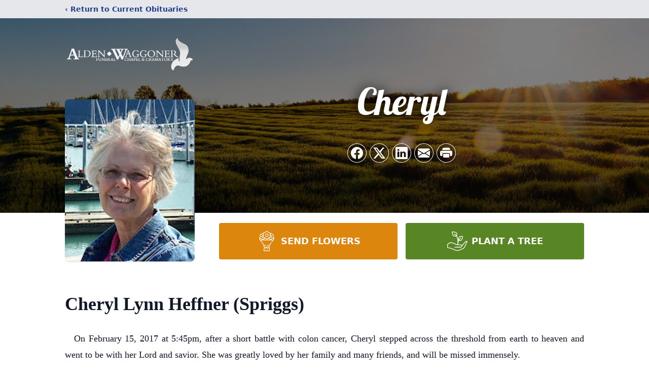

--- FILE ---
content_type: text/html; charset=utf-8
request_url: https://www.google.com/recaptcha/enterprise/anchor?ar=1&k=6LcvvuUnAAAAAI0KUk3Pncms5s9gKmxrAbvenyBx&co=aHR0cHM6Ly93d3cuYWxkZW53YWdnb25lci5jb206NDQz&hl=en&type=image&v=PoyoqOPhxBO7pBk68S4YbpHZ&theme=light&size=invisible&badge=bottomright&anchor-ms=20000&execute-ms=30000&cb=p1t6q5vizeq9
body_size: 48868
content:
<!DOCTYPE HTML><html dir="ltr" lang="en"><head><meta http-equiv="Content-Type" content="text/html; charset=UTF-8">
<meta http-equiv="X-UA-Compatible" content="IE=edge">
<title>reCAPTCHA</title>
<style type="text/css">
/* cyrillic-ext */
@font-face {
  font-family: 'Roboto';
  font-style: normal;
  font-weight: 400;
  font-stretch: 100%;
  src: url(//fonts.gstatic.com/s/roboto/v48/KFO7CnqEu92Fr1ME7kSn66aGLdTylUAMa3GUBHMdazTgWw.woff2) format('woff2');
  unicode-range: U+0460-052F, U+1C80-1C8A, U+20B4, U+2DE0-2DFF, U+A640-A69F, U+FE2E-FE2F;
}
/* cyrillic */
@font-face {
  font-family: 'Roboto';
  font-style: normal;
  font-weight: 400;
  font-stretch: 100%;
  src: url(//fonts.gstatic.com/s/roboto/v48/KFO7CnqEu92Fr1ME7kSn66aGLdTylUAMa3iUBHMdazTgWw.woff2) format('woff2');
  unicode-range: U+0301, U+0400-045F, U+0490-0491, U+04B0-04B1, U+2116;
}
/* greek-ext */
@font-face {
  font-family: 'Roboto';
  font-style: normal;
  font-weight: 400;
  font-stretch: 100%;
  src: url(//fonts.gstatic.com/s/roboto/v48/KFO7CnqEu92Fr1ME7kSn66aGLdTylUAMa3CUBHMdazTgWw.woff2) format('woff2');
  unicode-range: U+1F00-1FFF;
}
/* greek */
@font-face {
  font-family: 'Roboto';
  font-style: normal;
  font-weight: 400;
  font-stretch: 100%;
  src: url(//fonts.gstatic.com/s/roboto/v48/KFO7CnqEu92Fr1ME7kSn66aGLdTylUAMa3-UBHMdazTgWw.woff2) format('woff2');
  unicode-range: U+0370-0377, U+037A-037F, U+0384-038A, U+038C, U+038E-03A1, U+03A3-03FF;
}
/* math */
@font-face {
  font-family: 'Roboto';
  font-style: normal;
  font-weight: 400;
  font-stretch: 100%;
  src: url(//fonts.gstatic.com/s/roboto/v48/KFO7CnqEu92Fr1ME7kSn66aGLdTylUAMawCUBHMdazTgWw.woff2) format('woff2');
  unicode-range: U+0302-0303, U+0305, U+0307-0308, U+0310, U+0312, U+0315, U+031A, U+0326-0327, U+032C, U+032F-0330, U+0332-0333, U+0338, U+033A, U+0346, U+034D, U+0391-03A1, U+03A3-03A9, U+03B1-03C9, U+03D1, U+03D5-03D6, U+03F0-03F1, U+03F4-03F5, U+2016-2017, U+2034-2038, U+203C, U+2040, U+2043, U+2047, U+2050, U+2057, U+205F, U+2070-2071, U+2074-208E, U+2090-209C, U+20D0-20DC, U+20E1, U+20E5-20EF, U+2100-2112, U+2114-2115, U+2117-2121, U+2123-214F, U+2190, U+2192, U+2194-21AE, U+21B0-21E5, U+21F1-21F2, U+21F4-2211, U+2213-2214, U+2216-22FF, U+2308-230B, U+2310, U+2319, U+231C-2321, U+2336-237A, U+237C, U+2395, U+239B-23B7, U+23D0, U+23DC-23E1, U+2474-2475, U+25AF, U+25B3, U+25B7, U+25BD, U+25C1, U+25CA, U+25CC, U+25FB, U+266D-266F, U+27C0-27FF, U+2900-2AFF, U+2B0E-2B11, U+2B30-2B4C, U+2BFE, U+3030, U+FF5B, U+FF5D, U+1D400-1D7FF, U+1EE00-1EEFF;
}
/* symbols */
@font-face {
  font-family: 'Roboto';
  font-style: normal;
  font-weight: 400;
  font-stretch: 100%;
  src: url(//fonts.gstatic.com/s/roboto/v48/KFO7CnqEu92Fr1ME7kSn66aGLdTylUAMaxKUBHMdazTgWw.woff2) format('woff2');
  unicode-range: U+0001-000C, U+000E-001F, U+007F-009F, U+20DD-20E0, U+20E2-20E4, U+2150-218F, U+2190, U+2192, U+2194-2199, U+21AF, U+21E6-21F0, U+21F3, U+2218-2219, U+2299, U+22C4-22C6, U+2300-243F, U+2440-244A, U+2460-24FF, U+25A0-27BF, U+2800-28FF, U+2921-2922, U+2981, U+29BF, U+29EB, U+2B00-2BFF, U+4DC0-4DFF, U+FFF9-FFFB, U+10140-1018E, U+10190-1019C, U+101A0, U+101D0-101FD, U+102E0-102FB, U+10E60-10E7E, U+1D2C0-1D2D3, U+1D2E0-1D37F, U+1F000-1F0FF, U+1F100-1F1AD, U+1F1E6-1F1FF, U+1F30D-1F30F, U+1F315, U+1F31C, U+1F31E, U+1F320-1F32C, U+1F336, U+1F378, U+1F37D, U+1F382, U+1F393-1F39F, U+1F3A7-1F3A8, U+1F3AC-1F3AF, U+1F3C2, U+1F3C4-1F3C6, U+1F3CA-1F3CE, U+1F3D4-1F3E0, U+1F3ED, U+1F3F1-1F3F3, U+1F3F5-1F3F7, U+1F408, U+1F415, U+1F41F, U+1F426, U+1F43F, U+1F441-1F442, U+1F444, U+1F446-1F449, U+1F44C-1F44E, U+1F453, U+1F46A, U+1F47D, U+1F4A3, U+1F4B0, U+1F4B3, U+1F4B9, U+1F4BB, U+1F4BF, U+1F4C8-1F4CB, U+1F4D6, U+1F4DA, U+1F4DF, U+1F4E3-1F4E6, U+1F4EA-1F4ED, U+1F4F7, U+1F4F9-1F4FB, U+1F4FD-1F4FE, U+1F503, U+1F507-1F50B, U+1F50D, U+1F512-1F513, U+1F53E-1F54A, U+1F54F-1F5FA, U+1F610, U+1F650-1F67F, U+1F687, U+1F68D, U+1F691, U+1F694, U+1F698, U+1F6AD, U+1F6B2, U+1F6B9-1F6BA, U+1F6BC, U+1F6C6-1F6CF, U+1F6D3-1F6D7, U+1F6E0-1F6EA, U+1F6F0-1F6F3, U+1F6F7-1F6FC, U+1F700-1F7FF, U+1F800-1F80B, U+1F810-1F847, U+1F850-1F859, U+1F860-1F887, U+1F890-1F8AD, U+1F8B0-1F8BB, U+1F8C0-1F8C1, U+1F900-1F90B, U+1F93B, U+1F946, U+1F984, U+1F996, U+1F9E9, U+1FA00-1FA6F, U+1FA70-1FA7C, U+1FA80-1FA89, U+1FA8F-1FAC6, U+1FACE-1FADC, U+1FADF-1FAE9, U+1FAF0-1FAF8, U+1FB00-1FBFF;
}
/* vietnamese */
@font-face {
  font-family: 'Roboto';
  font-style: normal;
  font-weight: 400;
  font-stretch: 100%;
  src: url(//fonts.gstatic.com/s/roboto/v48/KFO7CnqEu92Fr1ME7kSn66aGLdTylUAMa3OUBHMdazTgWw.woff2) format('woff2');
  unicode-range: U+0102-0103, U+0110-0111, U+0128-0129, U+0168-0169, U+01A0-01A1, U+01AF-01B0, U+0300-0301, U+0303-0304, U+0308-0309, U+0323, U+0329, U+1EA0-1EF9, U+20AB;
}
/* latin-ext */
@font-face {
  font-family: 'Roboto';
  font-style: normal;
  font-weight: 400;
  font-stretch: 100%;
  src: url(//fonts.gstatic.com/s/roboto/v48/KFO7CnqEu92Fr1ME7kSn66aGLdTylUAMa3KUBHMdazTgWw.woff2) format('woff2');
  unicode-range: U+0100-02BA, U+02BD-02C5, U+02C7-02CC, U+02CE-02D7, U+02DD-02FF, U+0304, U+0308, U+0329, U+1D00-1DBF, U+1E00-1E9F, U+1EF2-1EFF, U+2020, U+20A0-20AB, U+20AD-20C0, U+2113, U+2C60-2C7F, U+A720-A7FF;
}
/* latin */
@font-face {
  font-family: 'Roboto';
  font-style: normal;
  font-weight: 400;
  font-stretch: 100%;
  src: url(//fonts.gstatic.com/s/roboto/v48/KFO7CnqEu92Fr1ME7kSn66aGLdTylUAMa3yUBHMdazQ.woff2) format('woff2');
  unicode-range: U+0000-00FF, U+0131, U+0152-0153, U+02BB-02BC, U+02C6, U+02DA, U+02DC, U+0304, U+0308, U+0329, U+2000-206F, U+20AC, U+2122, U+2191, U+2193, U+2212, U+2215, U+FEFF, U+FFFD;
}
/* cyrillic-ext */
@font-face {
  font-family: 'Roboto';
  font-style: normal;
  font-weight: 500;
  font-stretch: 100%;
  src: url(//fonts.gstatic.com/s/roboto/v48/KFO7CnqEu92Fr1ME7kSn66aGLdTylUAMa3GUBHMdazTgWw.woff2) format('woff2');
  unicode-range: U+0460-052F, U+1C80-1C8A, U+20B4, U+2DE0-2DFF, U+A640-A69F, U+FE2E-FE2F;
}
/* cyrillic */
@font-face {
  font-family: 'Roboto';
  font-style: normal;
  font-weight: 500;
  font-stretch: 100%;
  src: url(//fonts.gstatic.com/s/roboto/v48/KFO7CnqEu92Fr1ME7kSn66aGLdTylUAMa3iUBHMdazTgWw.woff2) format('woff2');
  unicode-range: U+0301, U+0400-045F, U+0490-0491, U+04B0-04B1, U+2116;
}
/* greek-ext */
@font-face {
  font-family: 'Roboto';
  font-style: normal;
  font-weight: 500;
  font-stretch: 100%;
  src: url(//fonts.gstatic.com/s/roboto/v48/KFO7CnqEu92Fr1ME7kSn66aGLdTylUAMa3CUBHMdazTgWw.woff2) format('woff2');
  unicode-range: U+1F00-1FFF;
}
/* greek */
@font-face {
  font-family: 'Roboto';
  font-style: normal;
  font-weight: 500;
  font-stretch: 100%;
  src: url(//fonts.gstatic.com/s/roboto/v48/KFO7CnqEu92Fr1ME7kSn66aGLdTylUAMa3-UBHMdazTgWw.woff2) format('woff2');
  unicode-range: U+0370-0377, U+037A-037F, U+0384-038A, U+038C, U+038E-03A1, U+03A3-03FF;
}
/* math */
@font-face {
  font-family: 'Roboto';
  font-style: normal;
  font-weight: 500;
  font-stretch: 100%;
  src: url(//fonts.gstatic.com/s/roboto/v48/KFO7CnqEu92Fr1ME7kSn66aGLdTylUAMawCUBHMdazTgWw.woff2) format('woff2');
  unicode-range: U+0302-0303, U+0305, U+0307-0308, U+0310, U+0312, U+0315, U+031A, U+0326-0327, U+032C, U+032F-0330, U+0332-0333, U+0338, U+033A, U+0346, U+034D, U+0391-03A1, U+03A3-03A9, U+03B1-03C9, U+03D1, U+03D5-03D6, U+03F0-03F1, U+03F4-03F5, U+2016-2017, U+2034-2038, U+203C, U+2040, U+2043, U+2047, U+2050, U+2057, U+205F, U+2070-2071, U+2074-208E, U+2090-209C, U+20D0-20DC, U+20E1, U+20E5-20EF, U+2100-2112, U+2114-2115, U+2117-2121, U+2123-214F, U+2190, U+2192, U+2194-21AE, U+21B0-21E5, U+21F1-21F2, U+21F4-2211, U+2213-2214, U+2216-22FF, U+2308-230B, U+2310, U+2319, U+231C-2321, U+2336-237A, U+237C, U+2395, U+239B-23B7, U+23D0, U+23DC-23E1, U+2474-2475, U+25AF, U+25B3, U+25B7, U+25BD, U+25C1, U+25CA, U+25CC, U+25FB, U+266D-266F, U+27C0-27FF, U+2900-2AFF, U+2B0E-2B11, U+2B30-2B4C, U+2BFE, U+3030, U+FF5B, U+FF5D, U+1D400-1D7FF, U+1EE00-1EEFF;
}
/* symbols */
@font-face {
  font-family: 'Roboto';
  font-style: normal;
  font-weight: 500;
  font-stretch: 100%;
  src: url(//fonts.gstatic.com/s/roboto/v48/KFO7CnqEu92Fr1ME7kSn66aGLdTylUAMaxKUBHMdazTgWw.woff2) format('woff2');
  unicode-range: U+0001-000C, U+000E-001F, U+007F-009F, U+20DD-20E0, U+20E2-20E4, U+2150-218F, U+2190, U+2192, U+2194-2199, U+21AF, U+21E6-21F0, U+21F3, U+2218-2219, U+2299, U+22C4-22C6, U+2300-243F, U+2440-244A, U+2460-24FF, U+25A0-27BF, U+2800-28FF, U+2921-2922, U+2981, U+29BF, U+29EB, U+2B00-2BFF, U+4DC0-4DFF, U+FFF9-FFFB, U+10140-1018E, U+10190-1019C, U+101A0, U+101D0-101FD, U+102E0-102FB, U+10E60-10E7E, U+1D2C0-1D2D3, U+1D2E0-1D37F, U+1F000-1F0FF, U+1F100-1F1AD, U+1F1E6-1F1FF, U+1F30D-1F30F, U+1F315, U+1F31C, U+1F31E, U+1F320-1F32C, U+1F336, U+1F378, U+1F37D, U+1F382, U+1F393-1F39F, U+1F3A7-1F3A8, U+1F3AC-1F3AF, U+1F3C2, U+1F3C4-1F3C6, U+1F3CA-1F3CE, U+1F3D4-1F3E0, U+1F3ED, U+1F3F1-1F3F3, U+1F3F5-1F3F7, U+1F408, U+1F415, U+1F41F, U+1F426, U+1F43F, U+1F441-1F442, U+1F444, U+1F446-1F449, U+1F44C-1F44E, U+1F453, U+1F46A, U+1F47D, U+1F4A3, U+1F4B0, U+1F4B3, U+1F4B9, U+1F4BB, U+1F4BF, U+1F4C8-1F4CB, U+1F4D6, U+1F4DA, U+1F4DF, U+1F4E3-1F4E6, U+1F4EA-1F4ED, U+1F4F7, U+1F4F9-1F4FB, U+1F4FD-1F4FE, U+1F503, U+1F507-1F50B, U+1F50D, U+1F512-1F513, U+1F53E-1F54A, U+1F54F-1F5FA, U+1F610, U+1F650-1F67F, U+1F687, U+1F68D, U+1F691, U+1F694, U+1F698, U+1F6AD, U+1F6B2, U+1F6B9-1F6BA, U+1F6BC, U+1F6C6-1F6CF, U+1F6D3-1F6D7, U+1F6E0-1F6EA, U+1F6F0-1F6F3, U+1F6F7-1F6FC, U+1F700-1F7FF, U+1F800-1F80B, U+1F810-1F847, U+1F850-1F859, U+1F860-1F887, U+1F890-1F8AD, U+1F8B0-1F8BB, U+1F8C0-1F8C1, U+1F900-1F90B, U+1F93B, U+1F946, U+1F984, U+1F996, U+1F9E9, U+1FA00-1FA6F, U+1FA70-1FA7C, U+1FA80-1FA89, U+1FA8F-1FAC6, U+1FACE-1FADC, U+1FADF-1FAE9, U+1FAF0-1FAF8, U+1FB00-1FBFF;
}
/* vietnamese */
@font-face {
  font-family: 'Roboto';
  font-style: normal;
  font-weight: 500;
  font-stretch: 100%;
  src: url(//fonts.gstatic.com/s/roboto/v48/KFO7CnqEu92Fr1ME7kSn66aGLdTylUAMa3OUBHMdazTgWw.woff2) format('woff2');
  unicode-range: U+0102-0103, U+0110-0111, U+0128-0129, U+0168-0169, U+01A0-01A1, U+01AF-01B0, U+0300-0301, U+0303-0304, U+0308-0309, U+0323, U+0329, U+1EA0-1EF9, U+20AB;
}
/* latin-ext */
@font-face {
  font-family: 'Roboto';
  font-style: normal;
  font-weight: 500;
  font-stretch: 100%;
  src: url(//fonts.gstatic.com/s/roboto/v48/KFO7CnqEu92Fr1ME7kSn66aGLdTylUAMa3KUBHMdazTgWw.woff2) format('woff2');
  unicode-range: U+0100-02BA, U+02BD-02C5, U+02C7-02CC, U+02CE-02D7, U+02DD-02FF, U+0304, U+0308, U+0329, U+1D00-1DBF, U+1E00-1E9F, U+1EF2-1EFF, U+2020, U+20A0-20AB, U+20AD-20C0, U+2113, U+2C60-2C7F, U+A720-A7FF;
}
/* latin */
@font-face {
  font-family: 'Roboto';
  font-style: normal;
  font-weight: 500;
  font-stretch: 100%;
  src: url(//fonts.gstatic.com/s/roboto/v48/KFO7CnqEu92Fr1ME7kSn66aGLdTylUAMa3yUBHMdazQ.woff2) format('woff2');
  unicode-range: U+0000-00FF, U+0131, U+0152-0153, U+02BB-02BC, U+02C6, U+02DA, U+02DC, U+0304, U+0308, U+0329, U+2000-206F, U+20AC, U+2122, U+2191, U+2193, U+2212, U+2215, U+FEFF, U+FFFD;
}
/* cyrillic-ext */
@font-face {
  font-family: 'Roboto';
  font-style: normal;
  font-weight: 900;
  font-stretch: 100%;
  src: url(//fonts.gstatic.com/s/roboto/v48/KFO7CnqEu92Fr1ME7kSn66aGLdTylUAMa3GUBHMdazTgWw.woff2) format('woff2');
  unicode-range: U+0460-052F, U+1C80-1C8A, U+20B4, U+2DE0-2DFF, U+A640-A69F, U+FE2E-FE2F;
}
/* cyrillic */
@font-face {
  font-family: 'Roboto';
  font-style: normal;
  font-weight: 900;
  font-stretch: 100%;
  src: url(//fonts.gstatic.com/s/roboto/v48/KFO7CnqEu92Fr1ME7kSn66aGLdTylUAMa3iUBHMdazTgWw.woff2) format('woff2');
  unicode-range: U+0301, U+0400-045F, U+0490-0491, U+04B0-04B1, U+2116;
}
/* greek-ext */
@font-face {
  font-family: 'Roboto';
  font-style: normal;
  font-weight: 900;
  font-stretch: 100%;
  src: url(//fonts.gstatic.com/s/roboto/v48/KFO7CnqEu92Fr1ME7kSn66aGLdTylUAMa3CUBHMdazTgWw.woff2) format('woff2');
  unicode-range: U+1F00-1FFF;
}
/* greek */
@font-face {
  font-family: 'Roboto';
  font-style: normal;
  font-weight: 900;
  font-stretch: 100%;
  src: url(//fonts.gstatic.com/s/roboto/v48/KFO7CnqEu92Fr1ME7kSn66aGLdTylUAMa3-UBHMdazTgWw.woff2) format('woff2');
  unicode-range: U+0370-0377, U+037A-037F, U+0384-038A, U+038C, U+038E-03A1, U+03A3-03FF;
}
/* math */
@font-face {
  font-family: 'Roboto';
  font-style: normal;
  font-weight: 900;
  font-stretch: 100%;
  src: url(//fonts.gstatic.com/s/roboto/v48/KFO7CnqEu92Fr1ME7kSn66aGLdTylUAMawCUBHMdazTgWw.woff2) format('woff2');
  unicode-range: U+0302-0303, U+0305, U+0307-0308, U+0310, U+0312, U+0315, U+031A, U+0326-0327, U+032C, U+032F-0330, U+0332-0333, U+0338, U+033A, U+0346, U+034D, U+0391-03A1, U+03A3-03A9, U+03B1-03C9, U+03D1, U+03D5-03D6, U+03F0-03F1, U+03F4-03F5, U+2016-2017, U+2034-2038, U+203C, U+2040, U+2043, U+2047, U+2050, U+2057, U+205F, U+2070-2071, U+2074-208E, U+2090-209C, U+20D0-20DC, U+20E1, U+20E5-20EF, U+2100-2112, U+2114-2115, U+2117-2121, U+2123-214F, U+2190, U+2192, U+2194-21AE, U+21B0-21E5, U+21F1-21F2, U+21F4-2211, U+2213-2214, U+2216-22FF, U+2308-230B, U+2310, U+2319, U+231C-2321, U+2336-237A, U+237C, U+2395, U+239B-23B7, U+23D0, U+23DC-23E1, U+2474-2475, U+25AF, U+25B3, U+25B7, U+25BD, U+25C1, U+25CA, U+25CC, U+25FB, U+266D-266F, U+27C0-27FF, U+2900-2AFF, U+2B0E-2B11, U+2B30-2B4C, U+2BFE, U+3030, U+FF5B, U+FF5D, U+1D400-1D7FF, U+1EE00-1EEFF;
}
/* symbols */
@font-face {
  font-family: 'Roboto';
  font-style: normal;
  font-weight: 900;
  font-stretch: 100%;
  src: url(//fonts.gstatic.com/s/roboto/v48/KFO7CnqEu92Fr1ME7kSn66aGLdTylUAMaxKUBHMdazTgWw.woff2) format('woff2');
  unicode-range: U+0001-000C, U+000E-001F, U+007F-009F, U+20DD-20E0, U+20E2-20E4, U+2150-218F, U+2190, U+2192, U+2194-2199, U+21AF, U+21E6-21F0, U+21F3, U+2218-2219, U+2299, U+22C4-22C6, U+2300-243F, U+2440-244A, U+2460-24FF, U+25A0-27BF, U+2800-28FF, U+2921-2922, U+2981, U+29BF, U+29EB, U+2B00-2BFF, U+4DC0-4DFF, U+FFF9-FFFB, U+10140-1018E, U+10190-1019C, U+101A0, U+101D0-101FD, U+102E0-102FB, U+10E60-10E7E, U+1D2C0-1D2D3, U+1D2E0-1D37F, U+1F000-1F0FF, U+1F100-1F1AD, U+1F1E6-1F1FF, U+1F30D-1F30F, U+1F315, U+1F31C, U+1F31E, U+1F320-1F32C, U+1F336, U+1F378, U+1F37D, U+1F382, U+1F393-1F39F, U+1F3A7-1F3A8, U+1F3AC-1F3AF, U+1F3C2, U+1F3C4-1F3C6, U+1F3CA-1F3CE, U+1F3D4-1F3E0, U+1F3ED, U+1F3F1-1F3F3, U+1F3F5-1F3F7, U+1F408, U+1F415, U+1F41F, U+1F426, U+1F43F, U+1F441-1F442, U+1F444, U+1F446-1F449, U+1F44C-1F44E, U+1F453, U+1F46A, U+1F47D, U+1F4A3, U+1F4B0, U+1F4B3, U+1F4B9, U+1F4BB, U+1F4BF, U+1F4C8-1F4CB, U+1F4D6, U+1F4DA, U+1F4DF, U+1F4E3-1F4E6, U+1F4EA-1F4ED, U+1F4F7, U+1F4F9-1F4FB, U+1F4FD-1F4FE, U+1F503, U+1F507-1F50B, U+1F50D, U+1F512-1F513, U+1F53E-1F54A, U+1F54F-1F5FA, U+1F610, U+1F650-1F67F, U+1F687, U+1F68D, U+1F691, U+1F694, U+1F698, U+1F6AD, U+1F6B2, U+1F6B9-1F6BA, U+1F6BC, U+1F6C6-1F6CF, U+1F6D3-1F6D7, U+1F6E0-1F6EA, U+1F6F0-1F6F3, U+1F6F7-1F6FC, U+1F700-1F7FF, U+1F800-1F80B, U+1F810-1F847, U+1F850-1F859, U+1F860-1F887, U+1F890-1F8AD, U+1F8B0-1F8BB, U+1F8C0-1F8C1, U+1F900-1F90B, U+1F93B, U+1F946, U+1F984, U+1F996, U+1F9E9, U+1FA00-1FA6F, U+1FA70-1FA7C, U+1FA80-1FA89, U+1FA8F-1FAC6, U+1FACE-1FADC, U+1FADF-1FAE9, U+1FAF0-1FAF8, U+1FB00-1FBFF;
}
/* vietnamese */
@font-face {
  font-family: 'Roboto';
  font-style: normal;
  font-weight: 900;
  font-stretch: 100%;
  src: url(//fonts.gstatic.com/s/roboto/v48/KFO7CnqEu92Fr1ME7kSn66aGLdTylUAMa3OUBHMdazTgWw.woff2) format('woff2');
  unicode-range: U+0102-0103, U+0110-0111, U+0128-0129, U+0168-0169, U+01A0-01A1, U+01AF-01B0, U+0300-0301, U+0303-0304, U+0308-0309, U+0323, U+0329, U+1EA0-1EF9, U+20AB;
}
/* latin-ext */
@font-face {
  font-family: 'Roboto';
  font-style: normal;
  font-weight: 900;
  font-stretch: 100%;
  src: url(//fonts.gstatic.com/s/roboto/v48/KFO7CnqEu92Fr1ME7kSn66aGLdTylUAMa3KUBHMdazTgWw.woff2) format('woff2');
  unicode-range: U+0100-02BA, U+02BD-02C5, U+02C7-02CC, U+02CE-02D7, U+02DD-02FF, U+0304, U+0308, U+0329, U+1D00-1DBF, U+1E00-1E9F, U+1EF2-1EFF, U+2020, U+20A0-20AB, U+20AD-20C0, U+2113, U+2C60-2C7F, U+A720-A7FF;
}
/* latin */
@font-face {
  font-family: 'Roboto';
  font-style: normal;
  font-weight: 900;
  font-stretch: 100%;
  src: url(//fonts.gstatic.com/s/roboto/v48/KFO7CnqEu92Fr1ME7kSn66aGLdTylUAMa3yUBHMdazQ.woff2) format('woff2');
  unicode-range: U+0000-00FF, U+0131, U+0152-0153, U+02BB-02BC, U+02C6, U+02DA, U+02DC, U+0304, U+0308, U+0329, U+2000-206F, U+20AC, U+2122, U+2191, U+2193, U+2212, U+2215, U+FEFF, U+FFFD;
}

</style>
<link rel="stylesheet" type="text/css" href="https://www.gstatic.com/recaptcha/releases/PoyoqOPhxBO7pBk68S4YbpHZ/styles__ltr.css">
<script nonce="fzj-rEvlqnIm-p6DU609Jw" type="text/javascript">window['__recaptcha_api'] = 'https://www.google.com/recaptcha/enterprise/';</script>
<script type="text/javascript" src="https://www.gstatic.com/recaptcha/releases/PoyoqOPhxBO7pBk68S4YbpHZ/recaptcha__en.js" nonce="fzj-rEvlqnIm-p6DU609Jw">
      
    </script></head>
<body><div id="rc-anchor-alert" class="rc-anchor-alert"></div>
<input type="hidden" id="recaptcha-token" value="[base64]">
<script type="text/javascript" nonce="fzj-rEvlqnIm-p6DU609Jw">
      recaptcha.anchor.Main.init("[\x22ainput\x22,[\x22bgdata\x22,\x22\x22,\[base64]/[base64]/UltIKytdPWE6KGE8MjA0OD9SW0grK109YT4+NnwxOTI6KChhJjY0NTEyKT09NTUyOTYmJnErMTxoLmxlbmd0aCYmKGguY2hhckNvZGVBdChxKzEpJjY0NTEyKT09NTYzMjA/[base64]/MjU1OlI/[base64]/[base64]/[base64]/[base64]/[base64]/[base64]/[base64]/[base64]/[base64]/[base64]\x22,\[base64]\\u003d\x22,\x22HnFSBsONGMKQXMK9wqxawpdNf8OmC3h/woXCmcOlwqXDojhrW33CmyBTOsKJUWnCj1fDlH7CuMK8RsOWw4/CjcOoXcO/e37CssOWwrRDw4QIaMOLwoXDuDXCjMKNcAFtwo4Bwr3CtRzDrijCiSEfwrNzAw/[base64]/Coz5seAvDqHBkwrtgwofDr2Icw5QUHMKLTl4XNcOXw4QtwohMWi5eGMO/[base64]/[base64]/Dh8K5WVV8d8KAwqETwqXDvyDDo2/[base64]/[base64]/[base64]/[base64]/DuUoMwo0gQsKIVWhKwqgjwpoHw67DhQfCsz1Gw7zDjcKZw7hzdcOYwrjDmcKAw6XDkWPCj39/XzPChsO+QCU0wrhHwr9yw7LDgS9+JcKbbksGa3/ChsKJwpbDlEVMwow0DhsqCAo8w4BoAG8hw7pawqsnWzAcwq7DgMO6wqnCtcKjwqA2JcO+wqDDh8KAPD7CqWrDncOlRsOTQMKXwrXDgMKqHFxWSn/ChnEjEsOuf8KqaH95a2sXwq0swqvClcOgXjs/GcKQwo/DhsKADsOdwpzDpMKjMUPDrmFYw4ksL09vwoJew77Dp8K/IcKEVzsHdcKCw5Q0SUBLfUzDjcObw6E8wpPDhRrCnFY6N1Ejwp14w7DCscOmwqUDw5bCqi7CqcKgGMOYw7fDlMOqVSbDpF/[base64]/DulfDhhY5w5RRFsKNYcK7VG3DksKMwpI+AcKNaDk+SMKbwrxRw7nCvHLDlsOIw5YPK1YOw6c2Z31gw5p5RMOeM2vDrMKNZ0DCj8K8LcKdBkrCglDCo8OTw6jCrcK/[base64]/CkRrDggtlGMKIw5VZw4/DkMONYcKPWXTDjMO6M8OkWsO5w6LCrMKPaTUmLcKqw4bCm1DDiE8uw4FsU8Kkw57CtMOoFg0fKsOrw43DmEg4e8KEw4/CoXLDlsOqw6l/[base64]/[base64]/K8OLI8OMe8OPw4sZDsKbOWXCmnLDtcKkwooqXWjCqiXDs8K1YMOCU8KkEMOmw4BWAMK1dw06QnTDpE/DtMK4w4NzO3PDhmBJVR1kV0xBBsO8wrjCk8OKU8K5ZURuF1fCtcO+TsOyMcKDw6kPc8KvwplrFcO9w4cIbl8WE3UHcls7S8OMNFbCtnHCqAgTwr0BwpzCiMOqO0Iuw4EaZsK/w7jChsKZw7DDkMOvw5zDu8OOKMO+wok2wr3CqGrDo8KvTcOWecOLawfDhWVxw6FWVsKfwqnDqmVGwroEYMK+DATDn8OOw4Ecw6vCnjM0w6zCtABlw4TCsmEuwr0iw49YClXCi8OsLsOnw7Y+wo7CnsO/w7zDmVbCnsOpaMKqwrPDkcKYB8KlwpvCrTbDmMOOG1nDoWYtdMOkwqjDucKpMCMhw6hCwrUCSHoHaMKVwoLDhMKnwp7CqnPCrcO1w48KGm/Cu8OnSsKfw53DqAg7wrPDlcOJwoUrDMK3woRWa8OfNTrChcOQIwPDmXPClSrDiRPDisOCw7sfwpjDgWlEHxd1w7bCnmzCjB90O08wUMOPTsKGXGzCh8OvDWpFeRrCjxzDmsOXwrkywpDDtMOmw6gvw5dqw73CiV/Do8KJF1vChEfCv2gJwpXDssKUwrh4ZcK7w57DmkAyw6XCsMKLwp8PwoPCk2VvbcOeaybDm8KtZ8OUw6Fnw74bJlXDmcKCLQXCpU9Ywo4DEMOwwp3DjH7CvsK1w4oJw43Dn0Nvwrwew7DDt0/DsW3DuMKzw4/CqjvCrsKDw57Cq8KHwqYqw63DpCFkfW5wwotmecKAYsKZFMOjw696dyPDoSDDkA3Dg8OWCH/DisOnwr/[base64]/ZMOXZiDDnSJPS0JEIVzDtlh/FXLDo8KeFE4ZwoVZwockXFkyE8K2w6nDolHDgsO3PxXDvMKNAkpLwqVQwpE3S8K2csKiwrFAw5jDqsOGw6Jew7t5wqEdRirDrUjDpcKBKEkqw43CjBnDn8KFw4lIc8O8w5LDpyIgcsKnfE/CoMO/DsObwr4KwqRVw4FDw74KE8O0bQNOwoVEw43DrcODYDMYw4fCv3QyRsK6wp/CosKGw68MdU7CrMKSfcOABwXDliLDuH3Cl8K5TjzCnyLDsX7CvsKEw5PCim4VF1ZvWAQ+UsKqSMKww6rCrkbDvGUDw4TCi08dO1TDtV3DicKbwobCincSVsO8wrETw6NAwr/DhsKowqwBWcOJCSUmwrl4w5vCgMKGUzFoBCcHwoF/wpADwpjCqUPCgcK9woUnA8KkwqnCjhLDjz/DnsOXSFLDikI4PzTCgcKvWxV8VyPDs8KATwthFMOmw4ZRRcOdw5LCt0vDphBtw5NEEX99w5YlUVLDr1jChnHDu8Opw4HDhHIOJUTDsk81w4vChMK5Y3tNLE/DsDAwdcK3wozCrW/CgjrCp8Khwp7DuDvClGzClsOGwqbDvcK4YcO6wqJQDU8CUUnCo1rCnEp4w4rDuMOiBAEePMOZwojCtm/CmQJBw6PDrU5XUMKdXnXDmAPDjcK+N8O5fmvDkMOhd8ODLMKpw4XDsj82ACfDrG0xw7xJwobDrcOXfcKzC8OOa8O2w6rDscO9wrh/w4shw4fDvlbCvzM7XGlJw6ofw4fClTlkfk5tcwc9w7MXZHldF8ObwqbCqxvCvSUgPMOkw6daw5cFwqvDvMOnwr9PN0/CrsKWIW7Cv3k3wr1WwqvCocKmRMKww6xsw7rCr0BGOMO9w5/DlljDtxrDrMK6w7NSwpFMBUoGwoHCsMKjwrnCjjp1w5vDh8KRwqlifF5owrzDiwXCvwVDwrnDlTrDox9zw6bDhQvCoWEtw73DvDrDjcOyc8OrZsKJw7TCsBHCqsKKFsObcn4LwprDgW7Cu8KCwp/DtMKnOsOpwqHDr2FEPcKRw6XCpcKcF8O5w6vCqcOJMcOUwrdkw5BSQBpEVcO9MsKRwr0twqIHwp9/[base64]/DkHrDsEDDnzTCiMKVwpjDtUhmQwwMwqHDlX9HwoRgw7ENFsOhXFzDkMKZX8KewrZQZMKlw6bChsKgQT7CkMKew4Nfw6PCgcKmbR4MIcK9wpPDuMKTwrM4NXlDFDtDw7LCs8KJwoDDj8KYcsOeFcODw4rDqcOQC2Fnwos4w4tufgx3wr/[base64]/CsVLDhsOpw57DosKPw5EXw6TDkcKMfy/[base64]/Ds0bDuMKSCF0pUzEVw74DEnt/[base64]/[base64]/YwYNLzDCrsONw6bCnGjCs8O7SMOswrEbwposDsOnwoB5wrXDgsKGH8K0w49wwrRqT8K3JsOSw54BAcK1fMO1wrhFwpMWCDc/cBQWb8Kjw5DDpiLClSE2E3/CpMOcwrLDtsKwwoDDt8KHcigFw7MXP8OyMHfDgMKZwppsw4DChMOmEsO/w5XCq38/wpbCpcO3w6tJCw9nwqDDusK9dShaQnbDtMOswonDgTRCKsO1wpvDv8OiwpDCgcKEMkLDnznDqsORMMOrw7xEX304YzXDq0Jbwq3DsCl1WMKxw4/[base64]/[base64]/w7Yew7LDiiZiwrbDqcKqwpgkwrFyw7vDoS3DpGTDhF/[base64]/DtCRiLy/CtHsHd8KlbcKHRVTClcK5worDgWXDlcO1wqdvaGkMw4Jqw73DvGpTw7HDsmAnR37DlMK9JBxsw7gAw6Rlw6fCmVciwrHDsMK9AyJGHCh6wqEewrHDkSI3b8OYfSVtw4HCrMOMGcO/YGbCo8O3LMKcwoXDisOYCC94U1Eyw7bCjBQJwoLCicKowq/CmcO7QBLDmlYvRHQrwpDDjMKfQm4gwpTClMKiZkolbMKQNhlkw7gQwqpTQMOXw6FqwrbCrxbCg8ObIMOIDl4xC1gzZsOrw60jEcOlwrkKwpoqYRo2wp3DojIZwr/DgX3DkMKoNsKswoZiQ8KbG8OyW8O3wpnDmXNEwrjCocOsw7hvw53Dk8KKw5HCqFDCqsOPw6oiPBnDhMOLdi5nCcKhw6Q6w7syBDRawoYxwoNQeB7DjhU5FsOKEcKxdcK5woUVw7oAwpvDjkR6Vk/Dn0YXw4hdVSZPHsK/[base64]/w5xDwq/DmyXCv8OTJsKPTwdsw7Vaw6sEFHcMw6giw5rCshlpw4t6ZcKRwpXDt8O6w41tTcOvEghxw5t2acO2w4HDoTrDmlsgCytPwpgfwpXDoMO4w6rDh8K2wqfCjcKBUsK2wrrDog1DN8KKa8OiwqJqw4fCv8OOQkLCtsO2aQnDqcOHaMOeVnxHw6LDkTPDqlbCgMK/w5vCiMOmLFZ5fcOqw55gb3RWwr3DrBMtZ8K4w5HCnsKXRk3CrzE+TBXCo13DnsKZw5DDrF3CjsKswrLDrXDCjjrCskMGacORPlwWJFrCnQFdanEfwrPChMO0FSkwdjrDs8KYwoIoIy8QQyfCq8ORwp/[base64]/[base64]/Q05cwpzCtsKOZ8OcWcOXeMOyw7nConHCrlPCn8KoZmw4Xk3DiBVzKsKePjsTNMOcBMOxcVcMQw1fXcKTw4AKw7lvw53CmsK6EcOXwrkhwpnDk3ErwqZIe8K2w71nbWZuw44uRsK7w4hROMOUwr3Dj8OxwqAxwpsVwq1Cc14CHsKOwqNjA8Kgwp/CusKsw5NfIsKnIhQNwq4mTMKjw5fDkR4rwo3DjGkDwqUYwqHCq8OJwoTChcOxw7nDllIzwrbCiDB2GQLDh8O3w4EEER4pHXLDlgfCukwiwq16wp/[base64]/ClzzCvGrCuBPCrnPConMAb04bwoAZwq3DrklEwoLCpsO1wrjDisO6wqEFwpUqHMOUwrFdNXs0w7hgGcK3wqZ/w4wnBXBUwpYHe1fDpMOmO3tlwqPDog/Do8KcwpLChMK+wrHDhcK4RcKGW8KOwrglKwJGLzjCtMKQQMOPH8KULcKrwoHDuRvCngfDkV5HZ0N6A8K6dBbCoyrDqE3DnMOXCcKNMsO/wpxLV0rDrsKnwpvDr8KEVMOowqFywozCgE7CnxEBa1R0w6vDp8KAw5nDmcOZwqg7woReF8KzRXvCgMKTwr9rwrfCn3HCtFs9w4/[base64]/DusKhasOoUhh6Azk8wpzCqWDCrcOEwq7CqcOdCsKmLyjCkBh1wprCg8OdwqfDrMKFNxHCsHIZwpHClcKZw4syVC7CnDFuw64lwrDCrXZ1YcOfTgjDlcKIwoZnfQxwcsKxwqAgw7nCssO/wqgSwqTDgSQVw6skNsO3esOXwpRMwrfDrMKDwp7DjXNDOFHCuFF1bsOtw7TDoX4bJ8K/[base64]/dcKVOSPDocOxwrbCvBV3wqTDhMK3BMOhEMOdc2FKw7bDisKwScOkw6I1w7sVwofDnQXCuXd6an4ic8OnwqALIcOpwq/CkcKcwrNnFyEUw6DDognCt8OiHVxqHFXCtTTDlzN9YVxGw67DuWxGfcKPR8K6KjDCpcOpw57Dlz/DjcOCK2jDisK9wp5mw5Yyej5eeBrDqsKxO8OleXl/O8ORw4FhwrPDli3Dh1kTwrbClsOUGsOFP2fDjGtYw41Zw7bDoMKMU1jCiSV9FsO5wo/Dt8O9bcOLw6jCunHDiBMLfcKhQQVXdsK+csKewpApw50LwrXCksK6w7zDhyspw4LClw94UsK7w7kdM8KzYmUhbsOgw6bDpcOSw4PCgVDClsKdwofDmXrCuGPDiBPCjMKtJhTCuAHCryfCrUBPwpVewrdEwobDhiM1wq7ChFFyw5/CpiTCjWXDgT/[base64]/Di8OxYcO0wrlJwqjDgsOew6QYBm/CmsKEJMOXNsOSNz9VwqYofV0cw6nDksKtwptPfsKKOsKMJMKHwrbDlWTCtwcgw6/DlsOZwozCrDnCoTMaw64oWn3Cpi51XcOMw5VXw77DocK7SDMxN8OiMMOqwpXDvsK/w7/CrMOzdjPDnsOSTMK4w6nDs03DuMKhGhdLwoIQwpDDpMKTw6drI8KNZ3HDoMKgw47DuVPDqMKRf8O1wp8CMTkKJzhaDWdXwpTDnsKfX3RMwqLDrjhEw4d3SMO/wpvCsMKEw6rDrxoYfww3WAkLLlZew4LDnAAMWsKAw7kNw6TCuQh+TcO0FsKWU8OFwpLCj8OCBVBaTQ/DqGcwMMKJBH3Cnx0Zwq/CtsOISsKlwqLDoGXCosKXwrJCwrNBasK/w6bCl8Orw7NPw47DkcK0wo/DulTCkRbCtkfCgcKyw4rDuUnCjMOrwqfDocKSKGYfw6h0w5xEYcKaQ1fDhcKEQCfCtcOLF17DhCvDtsKZW8OUfnlUwrbCqHVswqstwrEFwrvCjy/[base64]/wrcdw53ChsOiIz5od8KUD8Kee8KmACVWCcKzw4PCrxDDhMOiwpphN8KAPhoWbcOTwrTCssOKTMOww7kSDcOrw6IiYmnDpUrDjcOzwrBLWcKHw7ceOTtyw78XNsOYHMOIw6ogQ8K3dxIiwpTCvsKKw74pwpHDmcKfW2jDpk/DqjRXOcOVwrsPwrXDrA4+EjkBJVV/[base64]/CvMOGFsOQw6Ulw6HDtgYpO1IXAMOVPlfCmMOnw5UlIsO+wqcRDXkmwoLDhsOqwqTCr8K/PsKvwoQPfcKDw6bDqEvCvMOEMcKUw5lpw4XDtCQ5QS7CicK9NHJtFcOsHWZXHjTCvQHCr8O5woDCtzBIFQUbDxLCnsO/[base64]/bnZUNnfCi0wAwrvCiBk6w57DmMOXf8KwNinDisO/TmTDnF4DRFvDo8K7w7UHZsOpwp4Iw6BtwrdSw4LDucK8IMOUwrsdw5wUVcOYMcKDw7/DgsKEDnF2w6/ChHVlY017EMKdbyVswo3DrEPChCRgSMORVMK8YgvCmEvDlsO6w6zCgsOvw7sWIVPCtgZ5wpxsURAKWcKHZ08wNV3CjxB4SUkGZlVLY2IoGxbDszgrVcK2w5tIw4zCm8OACMOww5RGw6QsLmHCuMOnwrV6GgHCjjhGwovDj8K+UMOlwpIlV8OVwp/Cp8KxwqHDsQDDh8Kjw7hDMwnCmcOMN8K/K8KYPjtRGTV0LwzCpcKRw63CrjHDqsKNwrMwQsOnwpsbHcOxbcKbFcKmfg/DgXDCvMKhJ1vDhcKuGBYfTMKEBhdHR8OYGibDhsKZwo0Nw43CpMKewpcSwrwIwqHDpX3DjUjCjsKmBMK1LxXCg8OPEWPDrsOsGMO5w5Jiw7s/[base64]/[base64]/Du3MkAXPDglxlJF9Bw7E4FRAqwoBHTxjCrMKiEhgfFE0zw4/[base64]/CkEcIw5fDgMKFf8Kjw7zCpMO8wqnCilrDkSInJsO6NU3CkSTDvTUaIcK7LGwww59xST5zJcKGwrjDpMOjIsOpw5XDgQc4wpQYw7/CkQvDm8KZwrdWwrTCuAnDrybCi3c2JcK9EmbDjVPDsz3DqMKpw4MFw7LDgsOTEizCs2Z4w7ofZsK5KhXDoxU/[base64]/[base64]/Cs3zDjBIgF8KDw6kIwoAzwpBURMOQBMK6wrfDq8KsRC/CugLDnsOFw5rDtWPCgcK8w595wqtuwokHwql2dMOnfXHCssOJRm4KCMOkw5UFUmc0wpwmw7fCvzJwT8OPw7Euw5FBasOJR8Kqw47DucKEPyLCnAjCswPDgsOuKMO3w4MVDHnCtwLDvMKPwrjCmcKPw7vDr2/CgsOMwo/[base64]/Dg8OPw4FpwqPDkGfDii0rwqnDpXLCssOQAlxjegvCo1bCtFxRD0lJwp/Cg8KBwpzCqcKPBMOQXxhxw7dRw6Riw4zDqsK+w71bMsOHTU4rFcOyw6Ipw4MQYB1tw7Y3VsOZw7BYwrnCnsKOw6c7wqDDgsOAYMOADsKOQsK6w7HDmMOWwrITaAklW1YaVsK0w77DpsKiwqDCtsOpw5luwpIWEU4obwzCvgxVw6ciN8ODwp7DnivDr8OefBHCj8Klwp/CncKVKcO/w7/Dq8OJw5HCvE3ClUQHwo/CtMOOwogtwrwpw5PCrMKww5QlVcKAHMO4XcKGw6fDjFEmQmovw6jCgjUCwrrClMOww5xoLsOiwohVw7HCnsKow4cSwqM1ah1dK8Kqw4Vqwo1eaE3DucKGIRwew7UvC0/Ct8KZw5NIZsKgwrPDiEsqwpN2w7HDkkzDsnpgw4PDmAY9AEBPBHJqRMKOwq4MwqAHXMOvw7A3wqFcWiHCtsK5w4Rrw7dWKMOdw6HDsDJSwrnDlVzDnyJVGmY+w7woZMO/[base64]/eMK4bsKPR8OYw7PDsMOZw4vCrsK/[base64]/[base64]/Cix/DlsKbShbDhWrDu3LDvBLDqk7DgMKowrEoaMKQW3fDryx/Bh/DmMKEw7E+w6s1RcOlw5JLwrrCuMKHw5cJwozCl8KZw4DCsE7DpTkUwrDDoA3Cuywca34wUng0w45AT8OQw6Jvw75yw4PDik3DuFlyLhFww5/CvMOdED8Fwo/CpsKIw7zCosKZfDrCrcOAUW/Com3DhwbDtMOuw6zCgS56wqsuXQpwO8KGOE3Dr2khQ0TDvsKUwqvDssOneiTDsMO4w5NvCcK5w7/Dp8OKwrnCrcKrWsOewpMQw48YwrnCmMKKwq/DocKbwovDtsKJwpnCsWdlSzLCkcONAsKPGFZPwqJKwrvDnsK5w7DDihTCssKQwpnCnScTM0EtcEjCmW/Dh8OEwodMwoIYScK9wqbCgsKaw6t5w7kbw6ICwqp0wo5NJ8OaHMKPI8ORXcKcw7YpPMOlUsOzwo3DvjTDgsOLUC3Ct8OMw786wo1CXRRwTyLCm0dJwrzDv8KQKnYHwrLCswnDmCMIc8KjZ2R5Sjc8KsKtcUl6Y8OrCMORBx/[base64]/DtXjDg8KgBWxLw78XF8KkwoM3QcKpw48cRQ3Cv1DDuhFBwrXDqsKEw6Mmw4VdJRrCtsO/w6nDrAEYwo/[base64]/Dm1jDlQjCtDdowrfDm8OIwqkcw7cha8KiK2DDscKiDsOuwrXDi0gGwo/DjMK0IxAGcMOBOGgTdcOfR0/DhcOXw73DuXhoGygOw5jCosKfw5Niwp3DrVbCiyA/wq/Cqzddw6sqUAp2d3/DnMKhw7TCgsKww6MqKgvCtQN+wqloEsKhdMK/wo7CuhsJbhTCjn/DqV0zwroow6/DrXhaXDoCBsKsw5EfwpJ8w7xLw4rDpTjDuBDCt8KawrzDrUwgaMKVwpPDuj8YQcOvw6rDr8KRw5LDjGvCpE1ZCMK7CsKzZsKAw5jDjMKbNjZpwrTCoMOKVEFwHcKxJxvCo0kvwqZsAldwJsKycV/[base64]/MsKcZsKYS2wbAmvClcOdCmEtR8OEF8OJw4V+bU3DqHUYCBFawr5ww6AVWMK/QMOow7fDlSLCiEJKfm7DgB7Dj8K7D8KRcAQ7w6h8fRnCvUthwoogw6XDgcKOGXTDr1HDt8KNZ8KSTMOUwr8sZ8OwesKcKBTCuXR1McOfwqHDjSwXwpTDssOVb8KvdcKDA1Rxw7xaw5hew48uISs0W0/CjCvCl8OIAy0ewo7CrsOuwrfCgRNUw5YHw5PDrxPDiWIOwpzCqcO+CcO6GMKPw7FCMsKawoo4wrzCtcO0TB0We8OoNcKjw43DgWcOw5UvwpTCom7DgVkxVcKrwqMSwo8xMmnDtMO/DmXDuXlyW8KCCiHDv3LCrHDDhgpLMcK7JsKww7PDjsK7w4HDu8KtR8KZwrHCs03DjELDkhp4wqBJw7FtwrJUMMKNwovDssOnAMOywovCvTLDksKKWMOawpzCgMOiw57CicOFw54JwrIEw50kQiLCkVHCh1o7DMKScMKlPMO9w6/DqVlkw6xRPSTCqUtcw5EgBV7Do8KUwqTDu8K5w43Du1Afw7vDosKSH8Oew5tAw6w6NsK9w45yOcKtwpnDrHDCncOQw7/CkRVwFMOJwoZmEx3DssK1CmjDqsOSNltcbQrDjFLCvmxiw7oZUcKmUcOdw5PDjsKzJXHDmcOvwrXDqsKEwoZ+w49TTMKVwrTClMKMw5/Drm/[base64]/[base64]/Cm0ZDw7cPZsOMenDCphDCqirCh2lKHsOubMKNcMOtN8ObbcKDw7QMP35xOyTCvcOVZzHDtcOAw5rDsDbCosOqw7ogHjvDtEjClW1wwpMKQsKJWcOWwqA5WWoiEcO/[base64]/CvGrDiG0FwrYEPcKRw6PDg8O2woJlYW/Cn2JDE37DgMOiOcKySy1ew7khccOEXcOswrrCkcOfCCDDk8O+wpDCrHdHwoHDvMOGKMOpDcOEPAjDt8OWV8KCWTIvw50ewo3Cj8OzDMOqGMO5w5zCqiXCqQwCwrzDhEXDkCNfw4nCoAoSwqVNZEFAw4gnw6l/OG3DoxnCgMOyw6TClXXClMKbaMOJWxcyIcKHJMKDwprDr0PDmMOUKMKNbjTCo8KXw57DjMKzM07CisK7RcK7woVuwpDDucOdwr/CqcOrdhTCpwTCo8KWwqlGwqPCvMKtYyktUGBTwrHCiGR7Aw/CrkpvwqrDj8K/[base64]/DjMOAOWfDoE7DpsO8QsO0OcKFwpvCmlkiwrknwqgdTMKEwrJXwrzDkU7DgcKSTlDDqwEse8KNFHLDnVc1HHMaQ8KJwprDu8K4w4JwMULDgsKpSTdVw5cbHXbDqlzCqMKpYcKVTMOpQsKWw5HCsyLDqADCo8KXwrhlw5phEsKFworCkAXDqmzDsXrDn2/Dt3fCuwDDrH4cenzCuj0BQE8CLsKFZDnDtcKMwrzDvsKywoZLw7Iew5vDgW3Crk5ba8KhODguWlvCiMK5JSTDu8OxwpHDuixVB3nCk8OnwrFPWcK9wrI/wr8idcOkShYFMsKewqlVUiM/wrctMMOIwrMtw5BjJ8KjNUnDvcOxwrgEw7PClcKXEcKiwqAVecOVVATDiVjDlRvDmXptwpEeByoNCxvDgyoQGMONwphfw5DCs8O3wo/CuXtGCMO3aMOJYVREEsOVw4o+wozCgxJcw60RwqNOwobCmxZWJzd5HMKOwrrDrjXCvsK/wrXCrCjDuiLDqRgHwq3DomNrwqXDjGYff8ORREUmHMKdY8KiPDvDv8KzGMOWwrzDuMKcJChswqpMdjZww7tAw4XCicOCw77Djy/[base64]/[base64]/wq3CtMKYHcO/w702K8Olw5fCvAJaNlASwqITd27Dh3dhw6bDisKAwrUswqPDsMOvwpDCqsK+OXLChkvCqRzDi8KGw7pBdMKwWMKhwrVBAhfDgE/CgXo6wpRcHh7CvcKMw5nDqzwGKgFNwodrwqBAwodEJhfDg1nCv3t1wrBnwrgbwpBawonDhyjCgMKGwrzCoMO2MiJhw4nCgxbCqMKqw6bCqGXCkhALClZOw5rCqDLDiAVVccO0VsOZw5AeLcOhw5nCtsK1HsOEJVd7aDkDUsKPZMKWwqhwDEDCt8OywrgiFAAyw440Yj/Cj3HDpHI7w4/ChMKoEzfCu34uU8O2AMOfw4DCiQA4w49qw5zCrQFOIsOVwqPCo8OPwrDDjsK/w6x/N8KXwqcRwq/DlThyRWUBO8KOwovDhMORwpjCgMOhbmlEX05dFMK/[base64]/wpDChwHDusKKwqErQsKpKX1Jwr3CmMOVw7TChTrDrEh8w5nDpHw1w7Zew6TCt8OsFzPCgsOZw74Jwp7CiUkjXyzCuEbDm8KPw6vCgMKVF8K6w7pBBsOswqjCl8O+ahnDk1nCjXwJwrfDkRDDp8KDWywYekbCjsOZQMKNfBrChzTCjcOHwqYhwrjCgBzDvm1Tw6/DmV7CvXLDpsOgTcK3wqDCgkMaBHTDnS0xX8OJRsOgC1o0LUHDvkEzcF3DiRsxw718wqvChMOyT8OZwobChsOBwr7DrWFuAcKDakvDtCETw4PCh8KTUGY1TcOawos1w4p1DAHCkcOuV8KJFx3CkVrDssOGwoQSKSx5cVJtw4FRwqdpwr/DssKFw4fCtybCvwdxQcKDw4cEMxbCocONwpNMKAtgwr4UasKscQ3ChSkyw4TDrSDCv2cwaWEUOwXDpBE0wrLDjcOoBzNtJMOawoYTQ8K0w4TDt1d/OjIbdsOvN8KrwrHDqcKYwoQAw5vDpw/DgMK7wp88w55sw71YSGHDuFYKw6nCiWjDicKmCMK6wqMTwojCuMKBQMOZecOkwq8mfA/CnkVsYMKaaMODOMKNw6YSbkPCt8Ona8KRwonDu8O9wr1pP0tbwpbClcKNBMOKwogjTV7Dvh7CqcKKU8OsKEwRwqPDicKHw6cjTcOsw4FJFcOuwpBGecO8wppeE8KhOC8uwrIZw57CtcKPw5/CuMKSU8KEwp/CiwwGw6DCkVPDpMKSc8KcdsOLw4sYCsKlKcKKw682S8Ogw6LDksO+RUMTw45VJ8OzwqZUw7hrwrTDnz7Cni7CpsKQw6LCm8KJwpXCghvClMKSwqjCkMOqbMKndGkAPUtpKHvDlVo8w7zCl3zCocOPfQ8NVMKOUAvDsEDCvE/DkcOxb8KvYAPDtMKZXxnCh8O1LsONUBrCr1TDtV/Dphd1L8KywqNFwr7Dh8KOw4TCnl3CrE1pMQF2LmRaT8OwLFpawpLDr8KJKnwDIsOlcTlkwqDCscOywpEzwpfDhTjDp3/Dh8KBDT7Dr25/T2BXdgsqw5s1wo/CpVrCp8K2w6zCvlYew77CmUAVw7vCnSonfBHCtn3DpsO9w7U3wp7DqsOmw7nDpsKSw6NkYRMUIsK/Gnk8w7bCqsOuKcOTIMOeR8KFw6XCq3d8AcOhLsOTwqNOwpnDrRbDtlHDn8Kaw5rDmUhkJMOQCB9ufgnChcOFw6RUw7nCrsKcZHXCrhA5PcO7wqVWw4IMw7V/wqPDssOFSkXDtMO7wofClmvDkcKUQ8OzwqF1w6PDp3vCk8KkKsKCdGRHCsOBwobDmE99QsK5a8Oowop0QcOtPxc7bMOdIcOCw7/DoTheE0YOw7DDn8K+RVzCoMKsw5rDsDzCk1/DjE7ClCYxw4PCl8Kaw4bDiwsrBGBdwpErRMKFwrlRwqvDgy7DnijDjlBfcRnCucK0w6jDksOuVXHDkX3CgWDDkS/CjsKXHsKjCcOAwo9CFsKKw6N+csOswoU6c8Ktw6IwcXhZLGrCusOVFxjClAvDgkTDvT/Dh2RvDcKKRAY1w7rDvMKyw6lQwrlePsORRXfDlzjCmsK2w5RhXhnDvMOuwrQZQsKGwovDtMKSMMOUwpfCvTA5wojDpU9iPsOWw47CgMOKE8K+AMO2w4otVcKCwoddVsKmwpvDsiTDm8KiDEHCmMKdQMO/F8O3w47DusOFTn7DosODwrjCmMOZVMKSwrjDpMOOw7VRwpQbIy8Gw61qY3cVQhjDrn7Ck8O2PMKRWsO4w4wZJsO6CcK3wpsyw77CosKSw5nCsgrCtsK7C8O3SAcVVBvDpMKXLsOCw63CisOtwoRZwq3DmwwLLnTCtxADbX4GHG0/[base64]/DthXDl8OtKjDCuMOEwpHCpMOlw7vDgS5QbXk4wpZRwozDr8O+wq4tDcKdwr7ChCUowojCs2LCqwvDg8Kpwoo0wroLPllIw7I0R8K3wpJxRH/Dv0rClWJAwpJKwolJSVHDqR3Cv8KYwo5qcMOSwp/[base64]/Szgkw7ZXXTLCs0IywohWNMKGwrFKM8OZeRfCm0pDwrsDw6LDtnFVwotRIsOiU1nCvlbCtHBLFkdSwqJPwoXCmVVhwoNDw6VEWArCr8KWPsOwwpLDlGQqeA1GEB3CpMO6w6jDjMKXw6YQP8Odb14uwqfDpiklw5zDnsKlCB7DvcK1woo9O3HCqxR3w7gowpfCukQ1HMO/[base64]/CicK0Uz3DjsKnwobDpsOywpvDosKuw5BPw4RUwr3DpitZwobDhUtAwqbDlsKgwolHw6zCpyUOwrnCvnDCg8KCwq4Ow4sHW8OzAC16wpTDoBLCuynDgF7DonXDu8KBNUFDwqoHw6HCmBrClMOww5ICwohIEcOiwp3DisKlwqnCoicpwrTDrMKnOAEHwp/Clh9PTQ5xw4jCtGEbDUrCoSbCh3XCmMOiwrDCl0jDo3/DjMK8FVl4wprDu8KJwqjDh8OfF8OAwpI2UATDlj86wp3DklkzWMK7fMOmZSXCv8Kie8O5TcOQwohGw5TDon3Ds8KDCsKcY8OUwoocAsOewrRTwrzDicOrWU0cLMKmw48nA8K7SE3CusOOwrZ9PsOSw6XCjUPCjT0jw6YswoclXcK+XsKyYQXDgVZPXcKCwrXDnsKTw4/DpMKEw4XDownCqiLCqsKmwrTCt8Ktw5rCsw/CisKiO8KAZnrDuMOowo/DjcOcw7zCncODw64SZcKBw6pcFgd1wrEvwq9bAMKjworDqFnDlsK6w43CocO8PHdzwqATwpfCo8KrwqITFsKIHULDtMOmwrTCt8ONwqLCsz/[base64]/[base64]/ClBHDgcOKKcOLwrLDizgQaiYwwpvCjMK7w4bDsMOtw7XCn8K4Uhx1w7nCu0/DjMOvw6osS3jCqMO4TydVwrXDkcK/w6AKw5zCsncFw5EXw7BlaEHClwUDw7bDqsOHB8K4w6sYOghONxDDq8KRMnDCrcO9MFRGw77ChyJSwo/DqsOZT8KRw7HCisOvdEUULcK5wpoaAsOTZHh6P8KGw4fDkMOawrDCjsO7K8ODwpV1B8KawoLDiR/[base64]/F8KycMK7wo/DjgDCqWXDimZQeSIGP0/Dh8KhAsOXXH1zN03DjDZ/[base64]/DgsOnD2nCh8KTNGXCqn1Aw6XCqjTCnzZOwqVjO8Kjb2Igw4bCvcKOw4rDvsOJw7vCtlBuNcKSw7LCisKeO2lLw5nDqkJ0w4fDhUNFw5jDhMOBCWLDhU/[base64]/DtsKMFhN+XB3DjjBdwrPCssKqw5jDkV/CvMOsw45BworCpsKlw5xFUsODwp3CuR7DsS/CjHhrdxrCh0onfQotwrFNWcKxQC0hQwrDmsOjw41zw6t2w73DjyDClUfDgsK5wpLCs8KWwpILCcOxSMORAFBzGsK3wrrCrmJEbkzDg8KmBFfCh8Ksw7Uew5vCgg3Cq1TCvk/CmXXClsOYb8KeeMOTKcOML8KdLF8Sw60Iwpdwa8OiCcOPHy4PwrbCssK6wo7DpQpMw4kIw4/Ct8KYwrE0bcOawprCtDnCvX/DgsKxw51uSMKBwoIiw57Dt8K3wo3CiRvCujQnKsOdwppiZcKZF8K3UBBiQC16w4/Dr8KPSEcwd8O6wqYUw7Qlw48RHTNLRDtTJMKmUcOkwqTDuMKSwpfCskXDu8OoGMKiGMKGH8K0w67DvsKcw6HCnC/CliYGIFlzWHvDgsOEXcObBMKSYMKcwrIlZEwAUU/Coy7Ct3J8woTDm2JOY8KPwqXClsKDwrRXw7dRw5XDocOEwrLCt8O3EcKqwozDo8OYwqtYWy7ClMO1w4DCvcOkd1XDv8Oyw4bDu8KwMibDmzAaw7hPGMKqwpbDjwJ6wrgTQMOuLGEKYSo7wrDDlx9wHcOHNcK/BHVjVU5wacOOw4TCisKXScKkH3xDG3fDugoqcmrClcKswo/CpE3DtX/DusOfwr3Cqz7Dth/CocOVHsKnNMKAwprCh8OJIsKcTsKHw4fCuwfDmFjCuHMHwpfDj8OqLBtCwprDjhtWw7I2w7dPwqRxDGkMwqkRw4hUUiZDQUnDgzfDs8ONeGZdwq8dZC/[base64]/[base64]/CnTXCgcKWw6zDssOfEGnDjMKzU8Ouwo42WsKeMsOFNMKgN0QXwp02SMO9MmTDnE7Dr3nCicO0SkjCg3jCgcOFwovDm2fCkMOpwqs6Z2grwoZ1w4BcwqjCusKfSMKXEsKbLTHDp8KsQMO6ZxVhwr3DvcK/[base64]\\u003d\x22],null,[\x22conf\x22,null,\x226LcvvuUnAAAAAI0KUk3Pncms5s9gKmxrAbvenyBx\x22,0,null,null,null,1,[21,125,63,73,95,87,41,43,42,83,102,105,109,121],[1017145,275],0,null,null,null,null,0,null,0,null,700,1,null,0,\[base64]/76lBhnEnQkZnOKMAhk\\u003d\x22,0,0,null,null,1,null,0,0,null,null,null,0],\x22https://www.aldenwaggoner.com:443\x22,null,[3,1,1],null,null,null,1,3600,[\x22https://www.google.com/intl/en/policies/privacy/\x22,\x22https://www.google.com/intl/en/policies/terms/\x22],\x22ZZ6jPaoaAEP0/eNDKAkp+3A1QCcQBAUk9nHMxpifzLc\\u003d\x22,1,0,null,1,1768724656978,0,0,[201,215],null,[224,192,15,67,169],\x22RC-9oufqiMzPH8Qbg\x22,null,null,null,null,null,\x220dAFcWeA5J_FgG4oBJdSH-4uem5wku0NRqIVzCqz8EM7eYu5wWIwGXyqprceMisS7j6shjIN-qumAIHLJ_HBLSwshmtw3RjwFirg\x22,1768807456956]");
    </script></body></html>